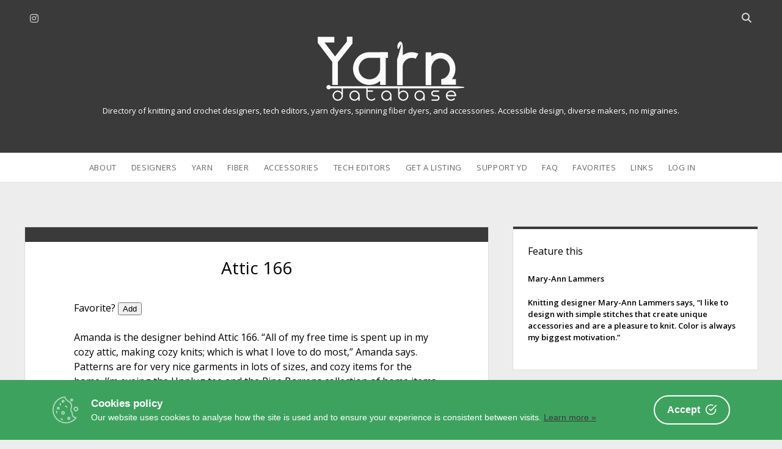

--- FILE ---
content_type: text/html; charset=UTF-8
request_url: https://www.yarndatabase.com/design/attic-166/
body_size: 10676
content:
<!DOCTYPE html>
<!--[if IE 8 ]>
<html class="ie8" lang="en-US"> <![endif]-->
<!--[if (gt IE 9)|!(IE)]><!-->
<html lang="en-US"> <!--<![endif]-->

<head>
<meta name='robots' content='index, follow, max-image-preview:large, max-snippet:-1, max-video-preview:-1' />
<script type="text/javascript">
/* <![CDATA[ */
window.koko_analytics = {"url":"https:\/\/www.yarndatabase.com\/wp-admin\/admin-ajax.php?action=koko_analytics_collect","site_url":"https:\/\/www.yarndatabase.com","post_id":3402,"path":"\/design\/attic-166\/","method":"none","use_cookie":false};
/* ]]> */
</script>
<meta charset="UTF-8" />
<meta name="viewport" content="width=device-width, initial-scale=1" />
<meta name="template" content="Unlimited 1.48" />

	<!-- This site is optimized with the Yoast SEO plugin v26.8 - https://yoast.com/product/yoast-seo-wordpress/ -->
	<title>Attic 166 - Yarn Database</title>
	<meta name="description" content="Amanda is the designer behind Attic 166. “All of my free time is spent up in my cozy attic, making cozy knits; which is what I love to do most,” Amanda says. Patterns are for very nice garments in lots of sizes, and cozy items for the home. I’m eyeing the Unplug tee and the Pine Barrens collection of home items." />
	<link rel="canonical" href="https://www.yarndatabase.com/design/attic-166/" />
	<meta property="og:locale" content="en_US" />
	<meta property="og:type" content="article" />
	<meta property="og:title" content="Attic 166 - Yarn Database" />
	<meta property="og:url" content="https://www.yarndatabase.com/design/attic-166/" />
	<meta property="og:site_name" content="Yarn Database" />
	<meta property="article:published_time" content="2020-10-29T20:47:26+00:00" />
	<meta property="article:modified_time" content="2023-09-22T13:08:30+00:00" />
	<meta property="og:image" content="https://www.yarndatabase.com/wp-content/uploads/2020/10/7DD784AA-091A-4A3B-A9CD-AB695C07641D.png" />
	<meta property="og:image:width" content="225" />
	<meta property="og:image:height" content="225" />
	<meta property="og:image:type" content="image/png" />
	<meta name="author" content="NancyM" />
	<meta name="twitter:card" content="summary_large_image" />
	<meta name="twitter:creator" content="@Knit2Forget" />
	<meta name="twitter:site" content="@Knit2Forget" />
	<meta name="twitter:label1" content="Written by" />
	<meta name="twitter:data1" content="NancyM" />
	<meta name="twitter:label2" content="Est. reading time" />
	<meta name="twitter:data2" content="1 minute" />
	<script type="application/ld+json" class="yoast-schema-graph">{"@context":"https://schema.org","@graph":[{"@type":"Article","@id":"https://www.yarndatabase.com/design/attic-166/#article","isPartOf":{"@id":"https://www.yarndatabase.com/design/attic-166/"},"author":{"name":"NancyM","@id":"https://www.yarndatabase.com/#/schema/person/6bb37a38c346a16b6b83aa70fcadb3d8"},"headline":"Attic 166","datePublished":"2020-10-29T20:47:26+00:00","dateModified":"2023-09-22T13:08:30+00:00","mainEntityOfPage":{"@id":"https://www.yarndatabase.com/design/attic-166/"},"wordCount":62,"image":{"@id":"https://www.yarndatabase.com/design/attic-166/#primaryimage"},"thumbnailUrl":"https://www.yarndatabase.com/wp-content/uploads/2020/10/7DD784AA-091A-4A3B-A9CD-AB695C07641D.png","keywords":["attic-166"],"articleSection":["Designers","Etsy","List"],"inLanguage":"en-US"},{"@type":"WebPage","@id":"https://www.yarndatabase.com/design/attic-166/","url":"https://www.yarndatabase.com/design/attic-166/","name":"Attic 166 - Yarn Database","isPartOf":{"@id":"https://www.yarndatabase.com/#website"},"primaryImageOfPage":{"@id":"https://www.yarndatabase.com/design/attic-166/#primaryimage"},"image":{"@id":"https://www.yarndatabase.com/design/attic-166/#primaryimage"},"thumbnailUrl":"https://www.yarndatabase.com/wp-content/uploads/2020/10/7DD784AA-091A-4A3B-A9CD-AB695C07641D.png","datePublished":"2020-10-29T20:47:26+00:00","dateModified":"2023-09-22T13:08:30+00:00","author":{"@id":"https://www.yarndatabase.com/#/schema/person/6bb37a38c346a16b6b83aa70fcadb3d8"},"description":"Amanda is the designer behind Attic 166. “All of my free time is spent up in my cozy attic, making cozy knits; which is what I love to do most,” Amanda says. Patterns are for very nice garments in lots of sizes, and cozy items for the home. I’m eyeing the Unplug tee and the Pine Barrens collection of home items.","breadcrumb":{"@id":"https://www.yarndatabase.com/design/attic-166/#breadcrumb"},"inLanguage":"en-US","potentialAction":[{"@type":"ReadAction","target":["https://www.yarndatabase.com/design/attic-166/"]}]},{"@type":"ImageObject","inLanguage":"en-US","@id":"https://www.yarndatabase.com/design/attic-166/#primaryimage","url":"https://www.yarndatabase.com/wp-content/uploads/2020/10/7DD784AA-091A-4A3B-A9CD-AB695C07641D.png","contentUrl":"https://www.yarndatabase.com/wp-content/uploads/2020/10/7DD784AA-091A-4A3B-A9CD-AB695C07641D.png","width":225,"height":225,"caption":"Pine Barrens, Smoky Mountains"},{"@type":"BreadcrumbList","@id":"https://www.yarndatabase.com/design/attic-166/#breadcrumb","itemListElement":[{"@type":"ListItem","position":1,"name":"Home","item":"https://www.yarndatabase.com/"},{"@type":"ListItem","position":2,"name":"Attic 166"}]},{"@type":"WebSite","@id":"https://www.yarndatabase.com/#website","url":"https://www.yarndatabase.com/","name":"Yarn Database","description":"Directory of knitting and crochet designers, tech editors,  yarn dyers, spinning fiber dyers, and accessories. Accessible design, diverse makers, no migraines.","potentialAction":[{"@type":"SearchAction","target":{"@type":"EntryPoint","urlTemplate":"https://www.yarndatabase.com/?s={search_term_string}"},"query-input":{"@type":"PropertyValueSpecification","valueRequired":true,"valueName":"search_term_string"}}],"inLanguage":"en-US"},{"@type":"Person","@id":"https://www.yarndatabase.com/#/schema/person/6bb37a38c346a16b6b83aa70fcadb3d8","name":"NancyM"}]}</script>
	<!-- / Yoast SEO plugin. -->


<link rel='dns-prefetch' href='//www.dwin2.com' />
<link rel='dns-prefetch' href='//www.yarndatabase.com' />
<link rel='dns-prefetch' href='//fonts.googleapis.com' />
<link rel="alternate" type="application/rss+xml" title="Yarn Database &raquo; Feed" href="https://www.yarndatabase.com/feed/" />
<link rel="alternate" type="application/rss+xml" title="Yarn Database &raquo; Comments Feed" href="https://www.yarndatabase.com/comments/feed/" />
<link rel="alternate" title="oEmbed (JSON)" type="application/json+oembed" href="https://www.yarndatabase.com/wp-json/oembed/1.0/embed?url=https%3A%2F%2Fwww.yarndatabase.com%2Fdesign%2Fattic-166%2F" />
<link rel="alternate" title="oEmbed (XML)" type="text/xml+oembed" href="https://www.yarndatabase.com/wp-json/oembed/1.0/embed?url=https%3A%2F%2Fwww.yarndatabase.com%2Fdesign%2Fattic-166%2F&#038;format=xml" />
<style id='wp-img-auto-sizes-contain-inline-css' type='text/css'>
img:is([sizes=auto i],[sizes^="auto," i]){contain-intrinsic-size:3000px 1500px}
/*# sourceURL=wp-img-auto-sizes-contain-inline-css */
</style>
<style id='wp-emoji-styles-inline-css' type='text/css'>

	img.wp-smiley, img.emoji {
		display: inline !important;
		border: none !important;
		box-shadow: none !important;
		height: 1em !important;
		width: 1em !important;
		margin: 0 0.07em !important;
		vertical-align: -0.1em !important;
		background: none !important;
		padding: 0 !important;
	}
/*# sourceURL=wp-emoji-styles-inline-css */
</style>
<link rel='stylesheet' id='cookie-consent-box-css' href='https://www.yarndatabase.com/wp-content/plugins/cookie-consent-box/public/css/cookie-consent-box.css?ver=1.1.8' type='text/css' media='all' />
<link rel='stylesheet' id='ultimate-post-list-pro-public-style-css' href='https://www.yarndatabase.com/wp-content/plugins/ultimate-post-list-pro/public/css/ultimate-post-list-pro-public.css?ver=11.9.0' type='text/css' media='all' />
<link rel='stylesheet' id='parente2-style-css' href='https://www.yarndatabase.com/wp-content/themes/unlimited/style.css?ver=6.9' type='text/css' media='all' />
<link rel='stylesheet' id='childe2-style-css' href='https://www.yarndatabase.com/wp-content/themes/unlimited-child/style.css?ver=6.9' type='text/css' media='all' />
<link rel='stylesheet' id='ct-unlimited-google-fonts-css' href='//fonts.googleapis.com/css?family=Open+Sans%3A600%2C400%2C300%2C300i&#038;subset=latin%2Clatin-ext&#038;display=swap&#038;ver=6.9' type='text/css' media='all' />
<link rel='stylesheet' id='ct-unlimited-font-awesome-css' href='https://www.yarndatabase.com/wp-content/themes/unlimited/assets/font-awesome/css/all.min.css?ver=6.9' type='text/css' media='all' />
<link rel='stylesheet' id='style-css' href='https://www.yarndatabase.com/wp-content/themes/unlimited-child/style.css?ver=6.9' type='text/css' media='all' />
<style id='style-inline-css' type='text/css'>
body {
  font-size: 100%;
  font-weight: 400;
  margin: 0;
  padding: 0;
  min-height: 100%;
  font-family: "Open Sans", sans-serif;
  line-height: 1.5;
  background: #EDEDED;
  color: #000000;
  word-wrap: break-word;
  -ms-word-wrap: break-word;
	-webkit-font-smoothing: subpixel-antialiased;
}

a {
  font-weight: 600;
  text-decoration: none;
  -webkit-transition: color 0.15s ease-in-out;
          transition: color 0.15s ease-in-out;
}
a:hover, a:active, a:focus {
  text-decoration: underline;
}


/* Gallery wraps */

ul.gal-grid li{
display: inline-block;
float: left;
margin: 0 10px 0 0;
}

ul.gal-grid li:last-child{
margin-right: 0 !important;
}

.disclosure 
{font-size: .7em;}

.custom-logo,
.site-header .logo {
  max-width: 100% !important;
  width: 240px !important;
  height: auto !important;
}

.widget {text-align: left; line-height: 1.5; color: #000000;}

h1, h2, h3, h4, h5, h6 {
  margin: 0;
  padding: 0;
  font-weight: 400;
  color: #000000;
}

.site-description {
  font-weight: 400;
  margin: 0;
  color: #ffffff;
}


body, textarea {
			font-weight: 400;
		}input {
			font-weight: 400 !important;
		}
/*# sourceURL=style-inline-css */
</style>
<link rel='stylesheet' id='arpw-style-css' href='https://www.yarndatabase.com/wp-content/plugins/advanced-random-posts-widget/assets/css/arpw-frontend.css?ver=6.9' type='text/css' media='all' />
<link rel='stylesheet' id='dashicons-css' href='https://www.yarndatabase.com/wp-includes/css/dashicons.min.css?ver=6.9' type='text/css' media='all' />
<link rel='stylesheet' id='a-z-listing-css' href='https://www.yarndatabase.com/wp-content/plugins/a-z-listing/css/a-z-listing-default.css?ver=4.3.1' type='text/css' media='all' />
<link rel='stylesheet' id='simple-favorites-css' href='https://www.yarndatabase.com/wp-content/plugins/favorites/assets/css/favorites.css?ver=2.3.6' type='text/css' media='all' />
<link rel='stylesheet' id='ct-unlimited-pro-style-css' href='https://www.yarndatabase.com/wp-content/plugins/unlimited-pro/styles/style.min.css?ver=6.9' type='text/css' media='all' />
<style id='posts-table-pro-head-inline-css' type='text/css'>
table.posts-data-table { visibility: hidden; }
/*# sourceURL=posts-table-pro-head-inline-css */
</style>
<script type="text/javascript" src="https://www.yarndatabase.com/wp-includes/js/jquery/jquery.min.js?ver=3.7.1" id="jquery-core-js"></script>
<script type="text/javascript" src="https://www.yarndatabase.com/wp-includes/js/jquery/jquery-migrate.min.js?ver=3.4.1" id="jquery-migrate-js"></script>
<script type="text/javascript" id="ultimate-post-list-pro-js-extra">
/* <![CDATA[ */
var uplp_vars = {"uplp_nonce":"e038c3206f","ajaxurl":"https://www.yarndatabase.com/wp-admin/admin-ajax.php"};
//# sourceURL=ultimate-post-list-pro-js-extra
/* ]]> */
</script>
<script type="text/javascript" src="https://www.yarndatabase.com/wp-content/plugins/ultimate-post-list-pro/public/js/ultimate-post-list-pro-public.js?ver=11.9.0" id="ultimate-post-list-pro-js"></script>
<script type="text/javascript" id="favorites-js-extra">
/* <![CDATA[ */
var favorites_data = {"ajaxurl":"https://www.yarndatabase.com/wp-admin/admin-ajax.php","nonce":"d51966c130","favorite":"Add","favorited":"Yes!","includecount":"","indicate_loading":"","loading_text":"Loading","loading_image":"","loading_image_active":"","loading_image_preload":"","cache_enabled":"1","button_options":{"button_type":"custom","custom_colors":false,"box_shadow":false,"include_count":false,"default":{"background_default":false,"border_default":false,"text_default":false,"icon_default":false,"count_default":false},"active":{"background_active":false,"border_active":false,"text_active":false,"icon_active":false,"count_active":false}},"authentication_modal_content":"\u003Cp\u003EPlease \u003Ca href=\"/log-in/\" target=\"_blank\"\u003Elog in\u003C/a\u003E to add favorites.\u003C/p\u003E\n\u003Cp\u003E\u003Ca href=\"#\" data-favorites-modal-close\u003EClose\u003C/a\u003E\u003C/p\u003E\n","authentication_redirect":"","dev_mode":"","logged_in":"","user_id":"0","authentication_redirect_url":"https://www.yarndatabase.com/wp-login.php"};
//# sourceURL=favorites-js-extra
/* ]]> */
</script>
<script type="text/javascript" src="https://www.yarndatabase.com/wp-content/plugins/favorites/assets/js/favorites.min.js?ver=2.3.6" id="favorites-js"></script>
<link rel="https://api.w.org/" href="https://www.yarndatabase.com/wp-json/" /><link rel="alternate" title="JSON" type="application/json" href="https://www.yarndatabase.com/wp-json/wp/v2/posts/3402" /><link rel="EditURI" type="application/rsd+xml" title="RSD" href="https://www.yarndatabase.com/xmlrpc.php?rsd" />
<meta name="generator" content="WordPress 6.9" />
<link rel='shortlink' href='https://www.yarndatabase.com/?p=3402' />
<script>document.documentElement.className += " js";</script>
	<script type="text/javascript">
		var ajaxurl = 'https://www.yarndatabase.com/wp-admin/admin-ajax.php';
	</script>
	<link rel="icon" href="https://www.yarndatabase.com/wp-content/uploads/2020/08/cropped-yd-32x32.gif" sizes="32x32" />
<link rel="icon" href="https://www.yarndatabase.com/wp-content/uploads/2020/08/cropped-yd-192x192.gif" sizes="192x192" />
<link rel="apple-touch-icon" href="https://www.yarndatabase.com/wp-content/uploads/2020/08/cropped-yd-180x180.gif" />
<meta name="msapplication-TileImage" content="https://www.yarndatabase.com/wp-content/uploads/2020/08/cropped-yd-270x270.gif" />
		<style type="text/css" id="wp-custom-css">
			body {
  font-size: 100%;
  font-weight: 400;
  margin: 0;
  padding: 0;
  min-height: 100%;
  font-family: "Open Sans", sans-serif;
  line-height: 1.5;
  background: #EDEDED;
  color: #000000;
  word-wrap: break-word;
  -ms-word-wrap: break-word;
	-webkit-font-smoothing: subpixel-antialiased;
}

a {
  font-weight: 600;
  text-decoration: none;
  -webkit-transition: color 0.15s ease-in-out;
          transition: color 0.15s ease-in-out;
}
a:hover, a:active, a:focus {
  text-decoration: underline;
}


/* Gallery wraps */

ul.gal-grid li{
display: inline-block;
float: left;
margin: 0 10px 0 0;
}

ul.gal-grid li:last-child{
margin-right: 0 !important;
}

.disclosure 
{font-size: .7em;}

.custom-logo,
.site-header .logo {
  max-width: 100% !important;
  width: 240px !important;
  height: auto !important;
}

.widget {text-align: left; line-height: 1.5; color: #000000;}

h1, h2, h3, h4, h5, h6 {
  margin: 0;
  padding: 0;
  font-weight: 400;
  color: #000000;
}

.site-description {
  font-weight: 400;
  margin: 0;
  color: #ffffff;
}

		</style>
		<link rel='stylesheet' id='random_post_on_refresh-css' href='https://www.yarndatabase.com/wp-content/plugins/random-post-on-refresh/assets/random-post-on-refresh.css?ver%5BRequires%20Yoast%20SEO%5D&#038;ver%5B0%5D=1.2.3' type='text/css' media='all' />
</head>

<body id="unlimited-child" class="wp-singular post-template-default single single-post postid-3402 single-format-standard wp-theme-unlimited wp-child-theme-unlimited-child singular singular-post singular-post-3402 right ">
<script>
  window.dataLayer = window.dataLayer || [];
  function gtag(){dataLayer.push(arguments);}
  gtag('js', new Date());

  gtag('config', 'UA-175925847-1');
</script>			<a class="skip-content" id="skip-content" href="#main">Skip to content</a>
	<div id="overflow-container" class="overflow-container">
				<header class="site-header" id="site-header" role="banner">
						<div id="header-inner" class="header-inner">
				<ul class='social-media-icons'>					<li>
						<a class="instagram" target="_blank"
						   href="http://instagram.com/YarnDatabase"
                                                      >
							<i class="fab fa-instagram" title="instagram"></i>
							<span class="screen-reader-text">instagram</span>
						</a>
					</li>
					</ul>				<div class='search-form-container'>
	<button id="search-icon" class="search-icon">
		<span class="screen-reader-text">Open search bar</span>
		<i class="fas fa-search"></i>
	</button>
	<form role="search" method="get" class="search-form" action="https://www.yarndatabase.com/">
		<label class="screen-reader-text" for="header-search-field">Search</label>
		<input id="header-search-field" name="header-search-field" class="search-field" type="search"  placeholder="Search..." value=""
		       name="s" title="Search for:" tabindex="-1"/>
	</form>
</div>				<div id="title-container" class="title-container">
					<div id="site-title" class="site-title"><a href='https://www.yarndatabase.com'><span class='screen-reader-text'>Yarn Database</span><img class='logo' src='https://www.yarndatabase.com/wp-content/uploads/2022/04/60B84593-76AF-402B-909E-53CB3CAE79DE.png' alt='Yarn Database logo' /></a></div>					<p class="site-description tagline">Directory of knitting and crochet designers, tech editors,  yarn dyers, spinning fiber dyers, and accessories. Accessible design, diverse makers, no migraines.</p>
				</div>
			</div>
						<div id="menu-primary" class="menu-container menu-primary" role="navigation">
	<nav class="menu"><ul id="menu-primary-items" class="menu-primary-items"><li id="menu-item-6525" class="menu-item menu-item-type-post_type menu-item-object-page menu-item-6525"><a href="https://www.yarndatabase.com/about/">About</a></li>
<li id="menu-item-30" class="menu-item menu-item-type-post_type menu-item-object-page menu-item-30"><a href="https://www.yarndatabase.com/designers/">Designers</a></li>
<li id="menu-item-29" class="menu-item menu-item-type-post_type menu-item-object-page menu-item-29"><a href="https://www.yarndatabase.com/dyers/">Yarn</a></li>
<li id="menu-item-2234" class="menu-item menu-item-type-post_type menu-item-object-page menu-item-2234"><a href="https://www.yarndatabase.com/fiber-dyers/">Fiber</a></li>
<li id="menu-item-6403" class="menu-item menu-item-type-post_type menu-item-object-page menu-item-6403"><a href="https://www.yarndatabase.com/accessories/">Accessories</a></li>
<li id="menu-item-5524" class="menu-item menu-item-type-post_type menu-item-object-page menu-item-5524"><a href="https://www.yarndatabase.com/tech-editors/">Tech Editors</a></li>
<li id="menu-item-5486" class="menu-item menu-item-type-post_type menu-item-object-page menu-item-5486"><a href="https://www.yarndatabase.com/contact-yarn-database/">Get a Listing</a></li>
<li id="menu-item-3962" class="menu-item menu-item-type-post_type menu-item-object-page menu-item-3962"><a href="https://www.yarndatabase.com/patrons/">Support YD</a></li>
<li id="menu-item-4994" class="menu-item menu-item-type-post_type menu-item-object-page menu-item-4994"><a href="https://www.yarndatabase.com/faq/">FAQ</a></li>
<li id="menu-item-2101" class="menu-item menu-item-type-post_type menu-item-object-page menu-item-2101"><a href="https://www.yarndatabase.com/favorites/">Favorites</a></li>
<li id="menu-item-2945" class="menu-item menu-item-type-post_type menu-item-object-page menu-item-2945"><a href="https://www.yarndatabase.com/links/">Links</a></li>
<li id="menu-item-5702" class="menu-item menu-item-type-post_type menu-item-object-page menu-item-5702"><a href="https://www.yarndatabase.com/log-in/">Log In</a></li>
</ul></nav></div>			<button id="toggle-navigation" class="toggle-navigation" aria-expanded="false">
				<span class="screen-reader-text">open menu</span>
				<i class="fas fa-bars" title="primary menu icon"></i>
			</button>
					</header>
						<div class="max-width">
			&nbsp;<br>				
			<section id="main" class="main" role="main">
								
	<div id="loop-container" class="loop-container">
		<div class="post-3402 post type-post status-publish format-standard has-post-thumbnail hentry category-design category-etsy category-list tag-attic-166 format-pdf-pattern items-blankets items-cowls items-garments items-hats items-home items-shawls technique-crochet technique-cables technique-colorwork technique-lace technique-knit sizes-adults sizes-44-112 entry">
	 
	<article>
		<div class="post-meta">
<!--	<div class="date-meta">
		<a href="https://www.yarndatabase.com/2020/10/"
		   title="Posts from October">
			<i class="fas fa-calendar" aria-hidden="true"></i>
			<span>2020-10-29</span>
		 </a> 
	</div>  -->
<!--	<div class="author-meta">
		<a href="https://www.yarndatabase.com/author/nancym/"
		   title="Posts by NancyM">
			<i class="fas fa-user" aria-hidden="true"></i>
			<span>NancyM</span>
		</a>
	</div> -->
<!--	<div class="comments-meta">
		<a href="https://www.yarndatabase.com/design/attic-166/#respond" title="Reviews for this maker">
			<i class="fas fa-comment" aria-hidden="true"></i>
			<span>
				Comments closed			</span>
		</a>
	</div>-->
</div>		<div class="post-padding-container">
			<div class='post-header'>
				<h1 class='post-title'>Attic 166</h1>
					</div>
			 
			<div class="post-content">
			Favorite? <button class="simplefavorite-button" data-postid="3402" data-siteid="1" data-groupid="1" data-favoritecount="1" style="">Add</button> 
				<p>Amanda is the designer behind Attic 166. “All of my free time is spent up in my cozy attic, making cozy knits; which is what I love to do most,” Amanda says. Patterns are for very nice garments in lots of sizes, and cozy items for the home. I’m eyeing the Unplug tee and the Pine Barrens collection of home items.</p>
				<a href="https://attic166.etsy.com">https://attic166.etsy.com</a><br />
								<a href="https://www.lovecrafts.com/en-us/user/maker/2a73443a-f1be-4d67-8626-979082088783">https://www.lovecrafts.com/en-us/user/maker/2a73443a-f1be-4d67-8626-979082088783</a><br/>
<br/>
												<br/>

				Some items featured on Yarn Database may include affiliate links. Yarn Database earns a commission from these links that is used to further this site's goals of inclusivity and accessibility. This commission does not affect the seller's income. <br/><br/>
				<h2 style="line-height: 1.5;"><strong>Sample Pattern Gallery</strong>
		</h2><strong>To see all patterns by this designer, use the URL above.</strong><br />Below are photos of a few representative patterns (with direct links to pattern pages) to give you a sense of the designer's work.
    <ul class="gal-grid">
                    <li>
                <a href="https://www.etsy.com/listing/736341451/the-dome-of-isolation-crochet-cat-bed">
                     <img src="https://www.yarndatabase.com/wp-content/uploads/2020/10/80FBF2E5-A1DB-4397-BE77-FA37C22AF642.png" alt="Cat peering out of dumpling-shape cat cuddler." />
                
					<br/>The Dome of Isolation</a><br/>
            </li>
                    <li>
                <a href="https://www.etsy.com/listing/776417256/sticks-and-bones-cowl-knit-cowl-pattern">
                     <img src="https://www.yarndatabase.com/wp-content/uploads/2020/10/66C01CA0-E38B-48A3-B744-2C8F01701EFE.png" alt="Cowl with interesting diagonal texture." />
                
					<br/>Sticks and Bones</a><br/>
            </li>
                    <li>
                <a href="https://www.etsy.com/listing/598445176/super-pattern-pack-pine-barrens-and">
                     <img src="https://www.yarndatabase.com/wp-content/uploads/2020/10/7DD784AA-091A-4A3B-A9CD-AB695C07641D.png" alt="Pattern pack for two colorwork pillows and two throws. One has a large single pine tree, and the other has a large pair of snow-capped mountains." />
                
					<br/>Pine Barrens, Smoky Mountains</a><br/>
            </li>
                    <li>
                <a href="https://www.etsy.com/listing/783582232/the-bridesmaid-shawl-knit-shawl-pattern">
                     <img src="https://www.yarndatabase.com/wp-content/uploads/2020/10/166F9762-2FDE-4869-86ED-728DA7DDAE35.png" alt="Rectangular shawl in horizontal bands. The first and third are latticework, and the center is solid." />
                
					<br/>The Bridesmaid Shawl</a><br/>
            </li>
            </ul><p style="clear: left; font-size: .75em; margin: 5px 0 20px 0;">&nbsp;</p>
					
											
<h2 style="line-height: 1.5;">
	<strong>Features</strong>
				</h2>	
				 This maker's artistry has the following features.  To see other makers in this database who offer the same features, click the links below.
			<ul>
            <li class="format_item"> <strong>Pattern Format:</strong> <a href="https://www.yarndatabase.com/format/pdf-pattern/" rel="tag">PDF Patterns</a></li>            <li class="items_item"> <strong>Patterns for:</strong> <a href="https://www.yarndatabase.com/items/blankets/" rel="tag">Blankets</a>, <a href="https://www.yarndatabase.com/items/cowls/" rel="tag">Cowls</a>, <a href="https://www.yarndatabase.com/items/garments/" rel="tag">Garments</a>, <a href="https://www.yarndatabase.com/items/hats/" rel="tag">Hats</a>, <a href="https://www.yarndatabase.com/items/home/" rel="tag">Misc. Home</a>, <a href="https://www.yarndatabase.com/items/shawls/" rel="tag">Shawls</a></li>			<li class="sizes_item"> <strong>Size Range:</strong> <a href="https://www.yarndatabase.com/sizes/adults/" rel="tag">Adults</a>, <a href="https://www.yarndatabase.com/sizes/44-112/" rel="tag">Adults to 44”/112 cm</a></li>	
            <li class="technique_item"> <strong>Techniques:</strong> <a href="https://www.yarndatabase.com/technique/crochet/" rel="tag">Crochet</a>, <a href="https://www.yarndatabase.com/technique/cables/" rel="tag">Knitted Cables</a>, <a href="https://www.yarndatabase.com/technique/colorwork/" rel="tag">Knitted Colorwork</a>, <a href="https://www.yarndatabase.com/technique/lace/" rel="tag">Knitted Lace</a>, <a href="https://www.yarndatabase.com/technique/knit/" rel="tag">Knitting</a></li>			                                                 
            									        </ul>
          
	
								
			</div>
					
		</div>
	</article>
	  
</div>	</div>


</section><!-- .main -->

	<aside class="sidebar sidebar-primary" id="sidebar-primary" role="complementary">
		<h1 class="screen-reader-text">Sidebar</h1>
		<section id="custom_html-9" class="widget_text widget widget_custom_html"><h2 class="widget-title">Feature this</h2><div class="textwidget custom-html-widget"><div class="random-post-on-refresh "><a href="https://www.yarndatabase.com/design/mary-ann-lammers/"><span class="random-post-on-refresh__title">Mary-Ann Lammers</span><span class="random-post-on-refresh__content"><p>Knitting designer Mary-Ann Lammers says, “I like to design with simple stitches that create unique accessories and are a pleasure to knit. Color is always my biggest motivation.”</p>
</span></a></div></div></section><section id="arpw-widget-2" class="widget arpw-widget-random"><h2 class="widget-title">Have You Met …</h2><div class="arpw-random-post "><ul class="arpw-ul"><li class="arpw-li arpw-clearfix"><a class="arpw-title" href="https://www.yarndatabase.com/design/lolodidit-2/" rel="bookmark">lolodidit</a></li><li class="arpw-li arpw-clearfix"><a class="arpw-title" href="https://www.yarndatabase.com/yarns/andromeda-sock/" rel="bookmark">Andromeda Sock</a></li><li class="arpw-li arpw-clearfix"><a class="arpw-title" href="https://www.yarndatabase.com/design/cath-ward/" rel="bookmark">Cath Ward</a></li><li class="arpw-li arpw-clearfix"><a class="arpw-title" href="https://www.yarndatabase.com/yarns/desert-vista-dyeworks/" rel="bookmark">Desert Vista Dyeworks</a></li><li class="arpw-li arpw-clearfix"><a class="arpw-title" href="https://www.yarndatabase.com/design/patty-lyons/" rel="bookmark">Patty Lyons</a></li><li class="arpw-li arpw-clearfix"><a class="arpw-title" href="https://www.yarndatabase.com/spinning/apothefaery/" rel="bookmark">Apothefaery</a></li><li class="arpw-li arpw-clearfix"><a class="arpw-title" href="https://www.yarndatabase.com/spinning/forbidden-fiber-co/" rel="bookmark">Forbidden Fiber Co</a></li><li class="arpw-li arpw-clearfix"><a class="arpw-title" href="https://www.yarndatabase.com/design/donnarossa/" rel="bookmark">donnarossa</a></li><li class="arpw-li arpw-clearfix"><a class="arpw-title" href="https://www.yarndatabase.com/design/pam-powers-knits/" rel="bookmark">Pam Powers Knits</a></li><li class="arpw-li arpw-clearfix"><a class="arpw-title" href="https://www.yarndatabase.com/design/rbs-crochet/" rel="bookmark">RBS Crochet</a></li></ul></div><!-- Generated by https://wordpress.org/plugins/advanced-random-posts-widget/ --></section><section id="search-3" class="widget widget_search"><div class='search-form-container'>
	<form role="search" method="get" class="search-form" action="https://www.yarndatabase.com/">
		<label class="screen-reader-text" for="search-field">Search</label>
		<input id="search-field" type="search" class="search-field"
		       placeholder="Search..." value="" name="s"
		       title="Search for:"/>
		<input type="submit" class="search-submit" value='Go'/>
	</form>
</div></section>	</aside>

</div><!-- .max-width -->
<footer id="site-footer" class="site-footer" role="contentinfo">
		<!-- <div class="footer-content">
		
	</div> -->
		<div class="design-credit">
	<a href="https://www.yarndatabase.com/privacy-policy/">Privacy Policy</a> - <a href='https://ko-fi.com/NancyM' target='_blank'>Buy me a coffee</a> - <a href="/faq">Contact</a> - <a href="/site-map">Site Map</a>
	</div>
	</footer>

</div><!-- .overflow-container -->

<script type="speculationrules">
{"prefetch":[{"source":"document","where":{"and":[{"href_matches":"/*"},{"not":{"href_matches":["/wp-*.php","/wp-admin/*","/wp-content/uploads/*","/wp-content/*","/wp-content/plugins/*","/wp-content/themes/unlimited-child/*","/wp-content/themes/unlimited/*","/*\\?(.+)"]}},{"not":{"selector_matches":"a[rel~=\"nofollow\"]"}},{"not":{"selector_matches":".no-prefetch, .no-prefetch a"}}]},"eagerness":"conservative"}]}
</script>

<!-- Koko Analytics v2.2.0 - https://www.kokoanalytics.com/ -->
<script type="text/javascript">
/* <![CDATA[ */
!function(){var e=window,r=e.koko_analytics;r.trackPageview=function(e,t){"prerender"==document.visibilityState||/bot|crawl|spider|seo|lighthouse|facebookexternalhit|preview/i.test(navigator.userAgent)||navigator.sendBeacon(r.url,new URLSearchParams({pa:e,po:t,r:0==document.referrer.indexOf(r.site_url)?"":document.referrer,m:r.use_cookie?"c":r.method[0]}))},e.addEventListener("load",function(){r.trackPageview(r.path,r.post_id)})}();
/* ]]> */
</script>

<script type="text/javascript" src="https://www.dwin2.com/pub.1342255.min.js?ver=6.9" id="convert-a-link-js"></script>
<script type="text/javascript" id="cookie-consent-box-js-extra">
/* <![CDATA[ */
var CookieBoxConfig = {"language":"en","backgroundColor":null,"textColor":null,"url":"https://www.yarndatabase.com/design/attic-166/","linkTarget":null,"cookieExpireInDays":null,"containerWidth":null,"content":null};
//# sourceURL=cookie-consent-box-js-extra
/* ]]> */
</script>
<script type="text/javascript" defer async src="https://www.yarndatabase.com/wp-content/plugins/cookie-consent-box/public/js/cookie-consent-box.js?ver=1.1.8" id="cookie-consent-box-js"></script>
<script type="text/javascript" id="ct-unlimited-js-js-extra">
/* <![CDATA[ */
var ct_unlimited_objectL10n = {"openMenu":"open menu","closeMenu":"close menu","openChildMenu":"open dropdown menu","closeChildMenu":"close dropdown menu","openSearchBar":"Open search bar","closeSearchBar":"Close search bar"};
//# sourceURL=ct-unlimited-js-js-extra
/* ]]> */
</script>
<script type="text/javascript" src="https://www.yarndatabase.com/wp-content/themes/unlimited/js/build/production.min.js?ver=6.9" id="ct-unlimited-js-js"></script>
<script type="text/javascript" src="https://www.yarndatabase.com/wp-content/plugins/unlimited-pro/js/build/functions.min.js?ver=6.9" id="ct-unlimited-pro-functions-js"></script>
<script id="wp-emoji-settings" type="application/json">
{"baseUrl":"https://s.w.org/images/core/emoji/17.0.2/72x72/","ext":".png","svgUrl":"https://s.w.org/images/core/emoji/17.0.2/svg/","svgExt":".svg","source":{"concatemoji":"https://www.yarndatabase.com/wp-includes/js/wp-emoji-release.min.js?ver=6.9"}}
</script>
<script type="module">
/* <![CDATA[ */
/*! This file is auto-generated */
const a=JSON.parse(document.getElementById("wp-emoji-settings").textContent),o=(window._wpemojiSettings=a,"wpEmojiSettingsSupports"),s=["flag","emoji"];function i(e){try{var t={supportTests:e,timestamp:(new Date).valueOf()};sessionStorage.setItem(o,JSON.stringify(t))}catch(e){}}function c(e,t,n){e.clearRect(0,0,e.canvas.width,e.canvas.height),e.fillText(t,0,0);t=new Uint32Array(e.getImageData(0,0,e.canvas.width,e.canvas.height).data);e.clearRect(0,0,e.canvas.width,e.canvas.height),e.fillText(n,0,0);const a=new Uint32Array(e.getImageData(0,0,e.canvas.width,e.canvas.height).data);return t.every((e,t)=>e===a[t])}function p(e,t){e.clearRect(0,0,e.canvas.width,e.canvas.height),e.fillText(t,0,0);var n=e.getImageData(16,16,1,1);for(let e=0;e<n.data.length;e++)if(0!==n.data[e])return!1;return!0}function u(e,t,n,a){switch(t){case"flag":return n(e,"\ud83c\udff3\ufe0f\u200d\u26a7\ufe0f","\ud83c\udff3\ufe0f\u200b\u26a7\ufe0f")?!1:!n(e,"\ud83c\udde8\ud83c\uddf6","\ud83c\udde8\u200b\ud83c\uddf6")&&!n(e,"\ud83c\udff4\udb40\udc67\udb40\udc62\udb40\udc65\udb40\udc6e\udb40\udc67\udb40\udc7f","\ud83c\udff4\u200b\udb40\udc67\u200b\udb40\udc62\u200b\udb40\udc65\u200b\udb40\udc6e\u200b\udb40\udc67\u200b\udb40\udc7f");case"emoji":return!a(e,"\ud83e\u1fac8")}return!1}function f(e,t,n,a){let r;const o=(r="undefined"!=typeof WorkerGlobalScope&&self instanceof WorkerGlobalScope?new OffscreenCanvas(300,150):document.createElement("canvas")).getContext("2d",{willReadFrequently:!0}),s=(o.textBaseline="top",o.font="600 32px Arial",{});return e.forEach(e=>{s[e]=t(o,e,n,a)}),s}function r(e){var t=document.createElement("script");t.src=e,t.defer=!0,document.head.appendChild(t)}a.supports={everything:!0,everythingExceptFlag:!0},new Promise(t=>{let n=function(){try{var e=JSON.parse(sessionStorage.getItem(o));if("object"==typeof e&&"number"==typeof e.timestamp&&(new Date).valueOf()<e.timestamp+604800&&"object"==typeof e.supportTests)return e.supportTests}catch(e){}return null}();if(!n){if("undefined"!=typeof Worker&&"undefined"!=typeof OffscreenCanvas&&"undefined"!=typeof URL&&URL.createObjectURL&&"undefined"!=typeof Blob)try{var e="postMessage("+f.toString()+"("+[JSON.stringify(s),u.toString(),c.toString(),p.toString()].join(",")+"));",a=new Blob([e],{type:"text/javascript"});const r=new Worker(URL.createObjectURL(a),{name:"wpTestEmojiSupports"});return void(r.onmessage=e=>{i(n=e.data),r.terminate(),t(n)})}catch(e){}i(n=f(s,u,c,p))}t(n)}).then(e=>{for(const n in e)a.supports[n]=e[n],a.supports.everything=a.supports.everything&&a.supports[n],"flag"!==n&&(a.supports.everythingExceptFlag=a.supports.everythingExceptFlag&&a.supports[n]);var t;a.supports.everythingExceptFlag=a.supports.everythingExceptFlag&&!a.supports.flag,a.supports.everything||((t=a.source||{}).concatemoji?r(t.concatemoji):t.wpemoji&&t.twemoji&&(r(t.twemoji),r(t.wpemoji)))});
//# sourceURL=https://www.yarndatabase.com/wp-includes/js/wp-emoji-loader.min.js
/* ]]> */
</script>

</body>

</html>
<!-- Dynamic page generated in 0.547 seconds. -->
<!-- Cached page generated by WP-Super-Cache on 2026-01-22 10:17:39 -->

<!-- super cache -->